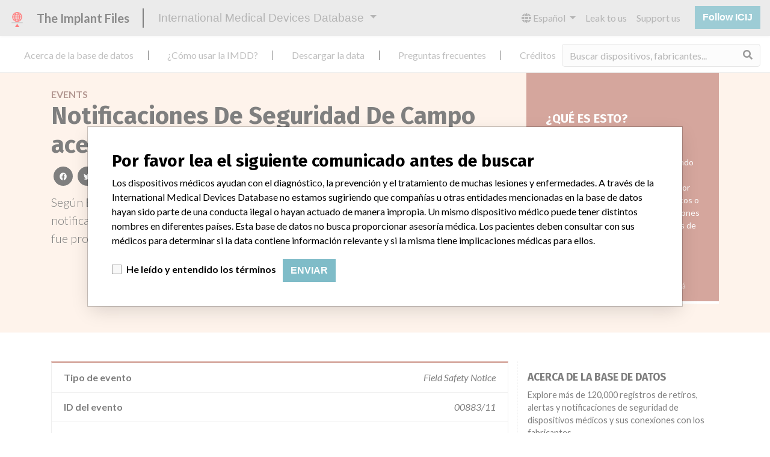

--- FILE ---
content_type: text/html; charset=utf-8
request_url: https://es.medicaldevices.icij.org/events/deu-brilliance-64
body_size: 6234
content:
<!DOCTYPE html>
<html lang="es">
<head>
  <script async src="https://www.googletagmanager.com/gtag/js?id=G-891K1K9CQD"></script>
<script>
  window.dataLayer = window.dataLayer || [];
  function gtag(){dataLayer.push(arguments);}
  gtag('js', new Date());
  gtag('config', 'G-891K1K9CQD');
  gtag('config', 'UA-109005411-1');
</script>

  <meta property="fb:pages" content="99609391511" />
  <meta http-equiv="X-UA-Compatible" content="IE=edge">
  <meta name="viewport" content="width=device-width, initial-scale=1">
  <meta name="csrf-param" content="authenticity_token" />
<meta name="csrf-token" content="NbAcc3vN8TNhT1AtgC98E8XBY0CxDMcIjTeJS0-FzPG9QJJutgLd5uTKgv7zD6FhELGiHZcgjF8NhW_62LCYxw" />
  

  <title>International Medical Devices Database</title>
<meta name="description" content="Explore more than 120,000 Recalls, Safety Alerts and Field Safety Notices of medical devices and their connections with their manufacturers.">
<meta name="twitter:card" content="summary">
<meta name="twitter:site" content="ICIJ">
<meta name="twitter:image" content="https://es.medicaldevices.icij.org/packs/static/images/CC_RecallDatabase.TShare-0e1be58dc0c40ce41bd5.jpg">
<meta property="og:type" content="article">
<meta property="og:url" content="https://es.medicaldevices.icij.org/events/deu-brilliance-64">
<meta property="og:image" content="https://es.medicaldevices.icij.org/packs/static/images/CC_RecallDatabase.TShare-0e1be58dc0c40ce41bd5.jpg">
<meta property="og:title" content="Search for safety issues in the International Medical Devices Database">
<meta property="og:description" content="Get more information from the only global devices database.">

  <link rel="apple-touch-icon" sizes="57x57" href="/apple-touch-icon-57x57.png">
  <link rel="apple-touch-icon" sizes="60x60" href="/apple-touch-icon-60x60.png">
  <link rel="apple-touch-icon" sizes="72x72" href="/apple-touch-icon-72x72.png">
  <link rel="apple-touch-icon" sizes="76x76" href="/apple-touch-icon-76x76.png">
  <link rel="apple-touch-icon" sizes="114x114" href="/apple-touch-icon-114x114.png">
  <link rel="apple-touch-icon" sizes="120x120" href="/apple-touch-icon-120x120.png">
  <link rel="apple-touch-icon" sizes="144x144" href="/apple-touch-icon-144x144.png">
  <link rel="apple-touch-icon" sizes="152x152" href="/apple-touch-icon-152x152.png">
  <link rel="apple-touch-icon" sizes="180x180" href="/apple-touch-icon-180x180.png">
  <link rel="icon" type="image/png" href="/favicon-32x32.png" sizes="32x32">
  <link rel="icon" type="image/png" href="/android-chrome-192x192.png" sizes="192x192">
  <link rel="icon" type="image/png" href="/favicon-16x16.png" sizes="16x16">
  <link rel="manifest" href="/packs/manifest.json">
  <link rel="mask-icon" href="/safari-pinned-tab.svg" color="#3b98ab">
  <meta name="msapplication-TileColor" content="#3b98ab">
  <meta name="msapplication-TileImage" content="/mstile-144x144.png">
  <meta name="theme-color" content="#3b98ab">

  <script src="/packs/js/runtime-8d259dea25c51ae88e35.js" defer="defer"></script>
<script src="/packs/js/961-ab70970282ac7c79e003.js" defer="defer"></script>
<script src="/packs/js/application-19b92b5f79f184634a0f.js" defer="defer"></script>
  <link rel="stylesheet" href="/packs/css/application-decbed34.css" media="screen" />
</head>
<body>
  <div class="app" id="app">
    <main-header></main-header>
    <disclaimer-modal></disclaimer-modal>
    <nav class="navbar navbar-expand navbar-light main-nav header-gap border-bottom">
  <div class="collapse navbar-collapse">
    <ul class="navbar-nav mr-auto">
      <li class="main-nav__item nav-item mr-2">
        <a class="nav-link" href="/p/about">Acerca de la base de datos</a>
      </li>
      <li class="main-nav__item nav-item mr-2">
        <a class="nav-link" href="/p/the-database">¿Cómo usar la IMDD?</a>
      </li>
      <li class="main-nav__item nav-item mr-2">
        <a class="nav-link" href="/p/download">Descargar la data</a>
      </li>
      <li class="main-nav__item nav-item mr-2">
        <a class="nav-link" href="/p/faq">Preguntas frecuentes</a>
      </li>
      <li class="main-nav__item nav-item mr-2">
        <a class="nav-link" href="/p/credits">Créditos</a>
      </li>
    </ul>
    <search-form initial-value=""></search-form>
  </div>
</nav>

    <div class="event pb-4">
  <div class="event__heading mb-5 py-4">
    <div class="container">
      <div class="row">
        <div class="col mw-sidebar">
          <div class="event__heading__breadcrumbs text-uppercase font-weight-bold">
            <a href="/events">Events</a>
          </div>
          <h1 class="event__heading__title">
            Notificaciones De Seguridad De Campo acerca de Brilliance 64
          </h1>
          <sharing-options :values="{&quot;twitter_title&quot;:&quot;Miren el evento ( field safety notice ) que  acabo de encontrar en la International Medical Devices Database #ImplantFiles\n&quot;,&quot;twitter_media&quot;:null,&quot;facebook_title&quot;:&quot;Busque por alertas de seguridad en la International Medical Devices Database&quot;,&quot;facebook_description&quot;:&quot;Obtenga más información de la única base de datos global de dispositivos médicos.&quot;,&quot;facebook_media&quot;:null,&quot;email_title&quot;:&quot;¿Ha visto información de seguridad en la International Medical Devices Database de ICIJ?&quot;,&quot;email_description&quot;:&quot;La base de datos pública de ICIJ, parte de Implant Files, incrementa la transparencia en torno a la industria de dispositivos médicos.&quot;,&quot;title&quot;:&quot;International Medical Devices Database&quot;,&quot;description&quot;:&quot;Explore más de 120,000 registros de retiros, alertas y notificaciones de seguridad de dispositivos médicos y sus conexiones con los fabricantes.&quot;,&quot;media&quot;:&quot;imddb-transparent.jpg&quot;}" direction="row" no-embed class="justify-content-start mb-2"></sharing-options>
          <p class="lead">
            Según <strong>Bundesinstitut für Arzneimittel und Medizinprodukte</strong>, este evento ( notificaciones de seguridad de campo ) involucró a un dispositivo médico en <a href="/search?f%5Bcountry%5D=DEU&m=event">
  Germany
</a>
 que fue producido por <a href="/manufacturers/bundesinstitut-fur-arzneimittel-und-medizinprodukte-philips">Philips</a>.
          </p>
        </div>
        <div class="col">
            <div class="event__heading__wtf my-4 small">
              <h3 class="text-uppercase font-weight-bold h5">
                ¿Qué es esto?
              </h3>
                <p>
                  Las notificaciones de seguridad de campo son comunicaciones sobre acciones que se pueden estar tomando en relación con un producto que se encuentra en el mercado, enviadas por los fabricantes de dispositivos médicos o sus representantes. Estas notificaciones son principalmente para trabajadores de la salud, pero también para usuarios. Pueden incluir alertas y retiro de equipos.
                </p>
              Más información acerca de la data <a href="/p/faq">acá</a>
            </div>
        </div>
      </div>
    </div>
  </div>
  <div class="container">
    <div class="row">
      <div class="col mw-sidebar">
        <div class="card event__card ">
  <ul class="list-group list-group-flush">
        <li class="list-group-item">
          <span class="font-weight-bold">
            Tipo de evento
          </span>
          <div class="float-right font-italic mw-100 d-block">
            Field Safety Notice
          </div>
        </li>
        <li class="list-group-item">
          <span class="font-weight-bold">
            ID del evento
          </span>
          <div class="float-right font-italic mw-100 d-block">
            00883/11
          </div>
        </li>
        <li class="list-group-item">
          <span class="font-weight-bold">
            Fecha
          </span>
          <div class="float-right font-italic mw-100 d-block">
            2011-03-28
          </div>
        </li>
        <li class="list-group-item">
          <span class="font-weight-bold">
            País del evento
          </span>
          <div class="float-right font-italic mw-100 d-block">
            <a href="/search?f%5Bcountry%5D=DEU&m=event">
  Germany
</a>

          </div>
        </li>
        <li class="list-group-item">
          <span class="font-weight-bold">
            Fuente del evento
          </span>
          <div class="float-right font-italic mw-100 d-block">
            <abbr title="Bundesinstitut für Arzneimittel und Medizinprodukte" v-b-tooltip>
  BAM
</abbr>

          </div>
        </li>
        <li class="list-group-item">
          <span class="font-weight-bold">
            URL de la fuente del evento
          </span>
          <div class="float-right font-italic mw-100 d-block">
            <a href="https://www.bfarm.de/SharedDocs/Kundeninfos/EN/17/2011/00883-11_kundeninfo_en.html" target="_blank">
  https://www.bfarm.de/SharedDocs/Kundeninfos/EN/17/2011/00883-11_kundeninfo_en.html
</a>

          </div>
        </li>
        <li class="list-group-item">
          <span class="font-weight-bold">
            Notas / Alertas
          </span>
          <div class="float-right font-italic mw-100 d-block">
            <div>German data is current through October 2018. All of the data comes from Bundesinstitut für Arzneimittel und Medizinprodukte, except for the categories Manufacturer Parent Company and Product Classification.
<br />The Parent Company and the Product Classification were added by ICIJ. 
<br />The parent company information is based on 2017 public records. The device classification information comes from FDA’s Product Classification by Review Panel, based on matches of data from the U.S. and Germany.</div>
          </div>
        </li>
        <li class="list-group-item">
          <span class="font-weight-bold">
            Notas adicionales en la data
          </span>
          <div class="float-right font-italic mw-100 d-block">
            <div></div>
          </div>
        </li>
  </ul>
</div>

        <div class="position-relative my-5">
          <h2 class="ticked-title">
            <span class="translation_missing" title="translation missing: es.events.show.device">Device</span>
          </h2>
          <div class="event__device mt-4 small">
            <div class="card device__card ">
    <div class="card-header">
      <h5 class="m-0">
        <a href="/devices/deu-brilliance-64">Brilliance 64</a>
      </h5>
    </div>
  <ul class="list-group list-group-flush">
        <li class="list-group-item  mw-100">
          <span class="font-weight-bold">
            Modelo / Serial
          </span>
          <div class="float-right font-italic mw-100 d-block">
            <span class="text-truncate d-inline-block mw-100" title="" v-b-tooltip>
  
</span>

          </div>
        </li>
        <li class="list-group-item  mw-100">
          <span class="font-weight-bold">
            Descripción del producto
          </span>
          <div class="float-right font-italic mw-100 d-block">
            Radiological technology
          </div>
        </li>
      <li class="list-group-item">
        <span class="font-weight-bold">
          Manufacturer
        </span>
        <div class="float-right font-italic mw-100 d-block">
          <a href="/manufacturers/bundesinstitut-fur-arzneimittel-und-medizinprodukte-philips">Philips</a>
        </div>
      </li>
  </ul>
</div>

          </div>
        </div>
        <div class="position-relative">
          <h2 class="ticked-title">
            <span class="translation_missing" title="translation missing: es.events.show.manufacturer">Manufacturer</span>
          </h2>
          <div class="event__manufacturer small mt-4">
            <div class="card manufacturer__card ">
    <div class="card-header">
      <h5 class="m-0">
        <a href="/manufacturers/bundesinstitut-fur-arzneimittel-und-medizinprodukte-philips">Philips</a>
      </h5>
    </div>
  <ul class="list-group list-group-flush">
        <li class="list-group-item">
          <span class="font-weight-bold">
            Source
          </span>
          <div class="float-right font-italic mw-100 d-block">
            <abbr title="Bundesinstitut für Arzneimittel und Medizinprodukte" v-b-tooltip>
  BAM
</abbr>

          </div>
        </li>
  </ul>
</div>

          </div>
        </div>
      </div>
      <aside class="sidebar col ">
  <section class="sidebar__section">
    <h3 class="sidebar__section__heading">
      Acerca de la base de datos
    </h3>
    <p>
      Explore más de 120,000 registros de retiros, alertas y notificaciones de seguridad de dispositivos médicos y sus conexiones con los fabricantes.
    </p>
    <ul>
      <li>
        <a href="/p/faq">Preguntas frecuentes</a>
      </li>
      <li>
        <a href="/p/about">Acerca de la base de datos</a>
      </li>
      <li>
        <a href="/p/contact-us">Contáctenos</a>
      </li>
      <li>
        <a href="/p/credits">Créditos</a>
      </li>
    </ul>
  </section>

  <section class="sidebar__section mb-3">
    <h3 class="sidebar__section__heading">
      Historias en su correo
    </h3>
    <sign-up-form no-label horizontal></sign-up-form>
  </section>

  <section class="sidebar__section mb-3">
    <a class="callout-button text-center d-block p-4" href="/p/callout">
  <i class="callout-button__icon far fa-comments fa-4x"></i>
  <p class="callout-button__description mt-4">
    ¿Trabaja en la industria médica? ¿O tiene experiencia con algún dispositivo médico? Nuestra reportería no ha terminado. Queremos oír de usted.
  </p>
  <span class="callout-button__cta d-inline-block btn btn-outline-light rounded-pill">
    ¡Cuéntanos tu historia!
  </span>
</a>
  </section>

  <section class="sidebar__section">
    <h3 class="sidebar__section__heading">
      Aviso
    </h3>
    <p>
      Los dispositivos médicos ayudan con el diagnóstico, la prevención y el tratamiento de muchas lesiones y enfermedades. A través de la International Medical Devices Database no estamos sugiriendo que compañías u otras entidades mencionadas en la base de datos hayan sido parte de una conducta ilegal o hayan actuado de manera impropia. Un mismo dispositivo médico puede tener distintos nombres en diferentes países. Esta base de datos no busca proporcionar asesoría médica. Los pacientes deben consultar con sus médicos para determinar si la data contiene información relevante y si la misma tiene implicaciones médicas para ellos.
    </p>
  </section>

    <section class="sidebar__section">
      <h3 class="sidebar__section__heading">
        Descargar la data
      </h3>
      <p>
        La International Medical Devices Database está bajo la licencia <a href="http://opendatacommons.org/licenses/odbl/1.0/" target="_blank">Open Database License</a> y sus contenidos bajo la licencia  <a href="http://creativecommons.org/licenses/by-sa/3.0/" target="_blank">Creative Commons Attribution-ShareAlike</a> . Al usar esta data, siempre citar al  <a href="https://icij.org" target="_blank">International Consortium of Investigative Journalists</a>. Puede descargar acá una copia de la base de datos.
      </p>
      <a class="btn btn-block btn-outline-primary text-primary" href="/download/icij-imddb-20251103.zip">
        <i class="fa fa-download mr-2"></i>
        Descargar todo (zipped)
</a>    </section>
</aside>

    </div>
  </div>
</div>

    
    <generic-footer version="2.3.2">
      <template slot="left">
          <lang-picker>
    <div class="input-group d-inline-flex w-auto">
      <div class="input-group-prepend">
        <label class="input-group-text" for="input-lang-picker">
          <i class="fas fa-globe"></i>
          <span class="sr-only">Language</span>
        </label>
      </div>
      <select name="lang" id="input-lang-picker" class="custom-select w-auto"><option value="https://medicaldevices.icij.org/events/deu-brilliance-64">English</option>
<option value="https://fr.medicaldevices.icij.org/events/deu-brilliance-64">Français</option>
<option selected="selected" value="https://es.medicaldevices.icij.org/events/deu-brilliance-64">Español</option>
<option value="https://ko.medicaldevices.icij.org/events/deu-brilliance-64">한국어</option></select>
    </div>
  </lang-picker>

      </template>
    </generic-footer>
  </div>
</body>
</html>
